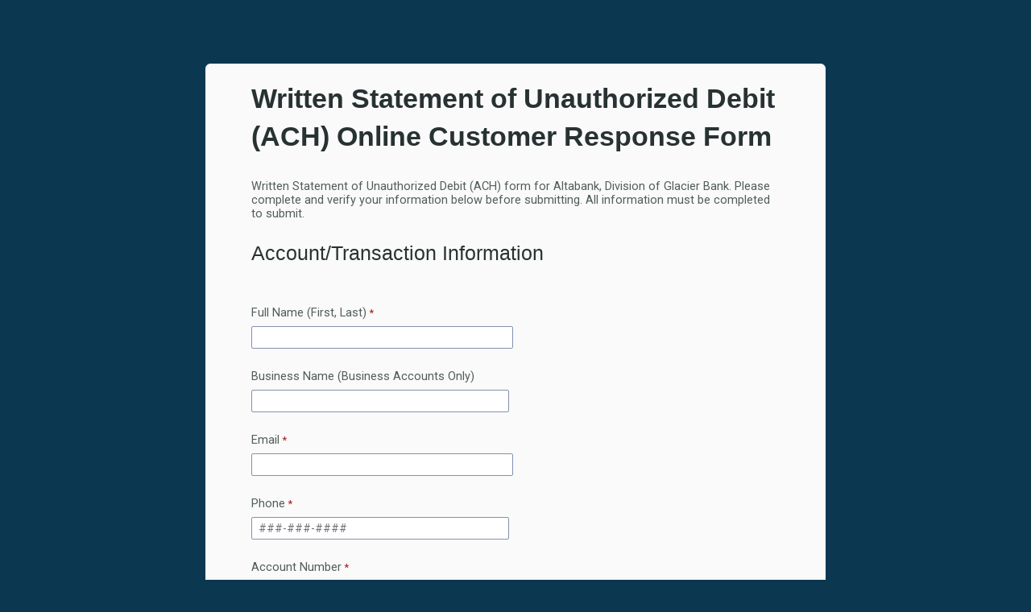

--- FILE ---
content_type: text/html; charset=UTF-8
request_url: https://tfaforms.com/4801019
body_size: 4693
content:
<!DOCTYPE HTML>
<html lang="en-US">
<head>

    <title></title>

        <meta name="viewport" content="width=device-width, initial-scale=1.0" />

    
        <meta http-equiv="Content-Type" content="text/html; charset=utf-8" />
    <meta name="referrer" content="no-referrer-when-downgrade">
    <!-- THIS SCRIPT NEEDS TO BE LOADED FIRST BEFORE wforms.js -->
    <script type="text/javascript" data-for="FA__DOMContentLoadedEventDispatch" src="https://www.tfaforms.com/js/FA__DOMContentLoadedEventDispatcher.js" defer></script>
            <script type="text/javascript">
        document.addEventListener("FA__DOMContentLoaded", function(){
            const FORM_TIME_START = Math.floor((new Date).getTime()/1000);
            let formElement = document.getElementById("tfa_0");
            if (null === formElement) {
                formElement = document.getElementById("0");
            }
            let appendJsTimerElement = function(){
                let formTimeDiff = Math.floor((new Date).getTime()/1000) - FORM_TIME_START;
                let cumulatedTimeElement = document.getElementById("tfa_dbCumulatedTime");
                if (null !== cumulatedTimeElement) {
                    let cumulatedTime = parseInt(cumulatedTimeElement.value);
                    if (null !== cumulatedTime && cumulatedTime > 0) {
                        formTimeDiff += cumulatedTime;
                    }
                }
                let jsTimeInput = document.createElement("input");
                jsTimeInput.setAttribute("type", "hidden");
                jsTimeInput.setAttribute("value", formTimeDiff.toString());
                jsTimeInput.setAttribute("name", "tfa_dbElapsedJsTime");
                jsTimeInput.setAttribute("id", "tfa_dbElapsedJsTime");
                jsTimeInput.setAttribute("autocomplete", "off");
                if (null !== formElement) {
                    formElement.appendChild(jsTimeInput);
                }
            };
            if (null !== formElement) {
                if(formElement.addEventListener){
                    formElement.addEventListener('submit', appendJsTimerElement, false);
                } else if(formElement.attachEvent){
                    formElement.attachEvent('onsubmit', appendJsTimerElement);
                }
            }
        });
    </script>

    <link href="https://www.tfaforms.com/dist/form-builder/5.0.0/wforms-layout.css?v=1762348705" rel="stylesheet" type="text/css" />

    <link href="https://www.tfaforms.com/uploads/themes/theme-66536.css" rel="stylesheet" type="text/css" />
    <link href="https://www.tfaforms.com/dist/form-builder/5.0.0/wforms-jsonly.css?v=1762348705" rel="alternate stylesheet" title="This stylesheet activated by javascript" type="text/css" />
    <script type="text/javascript" src="https://www.tfaforms.com/wForms/3.11/js/wforms.js?v=1762348705"></script>
    <script type="text/javascript">
        if(wFORMS.behaviors.prefill) wFORMS.behaviors.prefill.skip = true;
    </script>
    <link rel="stylesheet" type="text/css" href="https://www.tfaforms.com/css/kalendae.css" />
	<script type="text/javascript" src="https://www.tfaforms.com/js/kalendae/kalendae.standalone.min.js" ></script>
	<script type="text/javascript" src="https://www.tfaforms.com/wForms/3.11/js/wforms_calendar.js"></script>
    <script type="text/javascript" src="https://www.tfaforms.com/wForms/3.11/js/localization-en_US.js?v=1762348705"></script>

            
    
    
<script>(function(w,d,s,l,i){w[l]=w[l]||[];w[l].push({'gtm.start':
new Date().getTime(),event:'gtm.js'});var f=d.getElementsByTagName(s)[0],
j=d.createElement(s),dl=l!='dataLayer'?'&l='+l:'';j.async=true;j.src=
'https://www.googletagmanager.com/gtm.js?id='+i+dl;f.parentNode.insertBefore(j,f);
})(window,document,'script','dataLayer','GTM-K654D6D');</script>

</head>
<body class="default wFormWebPage" >
    <noscript><iframe src="https://www.googletagmanager.com/ns.html?id=GTM-K654D6D" height="0" width="0" style="display:none;visibility:hidden"></iframe></noscript>


    <div id="tfaContent">
        <div class="wFormContainer" >
    <div class="wFormHeader"></div>
    <style type="text/css">
                #tfa_21,
                *[id^="tfa_21["] {
                    width: 325px !important;
                }
                #tfa_21-D,
                *[id^="tfa_21["][class~="field-container-D"] {
                    width: auto !important;
                }
            
                #tfa_23,
                *[id^="tfa_23["] {
                    width: 320px !important;
                }
                #tfa_23-D,
                *[id^="tfa_23["][class~="field-container-D"] {
                    width: auto !important;
                }
            
                #tfa_1873,
                *[id^="tfa_1873["] {
                    width: 325px !important;
                }
                #tfa_1873-D,
                *[id^="tfa_1873["][class~="field-container-D"] {
                    width: auto !important;
                }
            
                #tfa_1874,
                *[id^="tfa_1874["] {
                    width: 320px !important;
                }
                #tfa_1874-D,
                *[id^="tfa_1874["][class~="field-container-D"] {
                    width: auto !important;
                }
            
                #tfa_870,
                *[id^="tfa_870["] {
                    width: 325px !important;
                }
                #tfa_870-D,
                *[id^="tfa_870["][class~="field-container-D"] {
                    width: auto !important;
                }
            
                #tfa_1875,
                *[id^="tfa_1875["] {
                    width: 310px !important;
                }
                #tfa_1875-D,
                *[id^="tfa_1875["][class~="field-container-D"] {
                    width: auto !important;
                }
            
                #tfa_1876,
                *[id^="tfa_1876["] {
                    width: 325px !important;
                }
                #tfa_1876-D,
                *[id^="tfa_1876["][class~="field-container-D"] {
                    width: auto !important;
                }
            
                #tfa_1877,
                *[id^="tfa_1877["] {
                    width: 320px !important;
                }
                #tfa_1877-D,
                *[id^="tfa_1877["][class~="field-container-D"] {
                    width: auto !important;
                }
            
                #tfa_1893,
                *[id^="tfa_1893["] {
                    width: 265px !important;
                }
                #tfa_1893-D,
                *[id^="tfa_1893["][class~="field-container-D"] {
                    width: auto !important;
                }
            
                #tfa_1890,
                *[id^="tfa_1890["] {
                    width: 685px !important;
                }
                #tfa_1890-D,
                *[id^="tfa_1890["][class~="field-container-D"] {
                    width: auto !important;
                }
            </style><div class=""><div class="wForm" id="4801019-WRPR" data-language="en_US" dir="ltr">
<div class="codesection" id="code-4801019"></div>
<form method="post" action="https://www.tfaforms.com/api_v2/workflow/processor" class="hintsBelow labelsAbove" id="4801019">
<div class="htmlSection" id="tfa_2"><div class="htmlContent" id="tfa_2-HTML"><h2 class="dark-red" style="box-sizing: inherit; margin-top: 0px; margin-bottom: 0.5rem; font-family: ff-milo-web-pro, sans-serif; color: rgb(40, 50, 51); text-rendering: optimizelegibility; font-size: 34px; line-height: 1.4;">Written Statement of Unauthorized Debit (ACH) Online Customer Response Form</h2></div></div>
<div class="htmlSection" id="tfa_1"><div class="htmlContent" id="tfa_1-HTML"><span style="color: rgb(40, 50, 51); font-family: ff-milo-web-pro, sans-serif; font-size: 18px;">Written Statement of Unauthorized Debit (ACH) form for Altabank, Division of Glacier Bank. Please complete and verify your information below before submitting. All information must be completed to submit.</span></div></div>
<div class="htmlSection" id="tfa_12"><div class="htmlContent" id="tfa_12-HTML"><h4 class="dark-blue" style="box-sizing: inherit; margin-top: 0px; margin-bottom: 0.5rem; font-family: ff-milo-web-pro, sans-serif; font-weight: 400; color: rgb(40, 50, 51); text-rendering: optimizelegibility; font-size: 1.5625rem; line-height: 1.4;">Account/Transaction Information</h4></div></div>
<div id="tfa_19" class="section inline group">
<div id="tfa_20" class="section inline group">
<div class="oneField field-container-D    " id="tfa_21-D">
<label id="tfa_21-L" class="label preField reqMark" for="tfa_21">Full Name (First, Last)</label><br><div class="inputWrapper"><input aria-required="true" type="text" id="tfa_21" name="tfa_21" value="" title="Full Name (First, Last)" class="required"></div>
</div>
<div class="oneField field-container-D    " id="tfa_23-D">
<label id="tfa_23-L" class="label preField " for="tfa_23">Business Name (Business Accounts Only)</label><br><div class="inputWrapper"><input type="text" id="tfa_23" name="tfa_23" value="" title="Business Name (Business Accounts Only)" class=""></div>
</div>
</div>
<div class="oneField field-container-D    " id="tfa_1873-D">
<label id="tfa_1873-L" class="label preField reqMark" for="tfa_1873">Email</label><br><div class="inputWrapper"><input aria-required="true" type="text" id="tfa_1873" name="tfa_1873" value="" title="Email" class="validate-email required"></div>
</div>
<div class="oneField field-container-D    " id="tfa_1874-D">
<label id="tfa_1874-L" class="label preField reqMark" for="tfa_1874">Phone</label><br><div class="inputWrapper"><input aria-required="true" type="text" id="tfa_1874" name="tfa_1874" value="" placeholder="###-###-####" title="Phone" class="validate-custom /^([\(]{1}[0-9]{3}[\)]{1}[\.| |\-]{0,1}|^[0-9]{3}[\.|\-| ]?)?[0-9]{3}(\.|\-| )?[0-9]{4}$/ required"></div>
</div>
<div class="oneField field-container-D repeat   " id="tfa_870-D" data-repeatlimit="5">
<label id="tfa_870-L" class="label preField reqMark" for="tfa_870">Account Number</label><br><div class="inputWrapper">
<input aria-required="true" type="text" id="tfa_870" name="tfa_870" value="" autocomplete="off" maxlength="10" aria-describedby="tfa_870-HH" title="Account Number" class="validate-integer required"><span class="field-hint-inactive" id="tfa_870-H"><span id="tfa_870-HH" class="hint">Click "Add another response" to include an additional account number.</span></span>
</div>
</div>
<div class="oneField field-container-D    " id="tfa_1875-D">
<label id="tfa_1875-L" class="label preField reqMark" for="tfa_1875">Amount of Debit ($)</label><br><div class="inputWrapper"><input aria-required="true" type="text" id="tfa_1875" name="tfa_1875" value="" title="Amount of Debit ($)" class="required"></div>
</div>
</div>
<div id="tfa_1878" class="section inline group">
<div class="oneField field-container-D    " id="tfa_1876-D">
<label id="tfa_1876-L" class="label preField reqMark" for="tfa_1876">Date of Debit (MM/DD/YYYY)</label><br><div class="inputWrapper"><input aria-required="true" type="text" id="tfa_1876" name="tfa_1876" value="" autocomplete="off" max="+|0_Day{}" title="Date of Debit (MM/DD/YYYY)" class="validate-datecal required"></div>
</div>
<div class="oneField field-container-D    " id="tfa_1877-D">
<label id="tfa_1877-L" class="label preField reqMark" for="tfa_1877">Name of Party Debiting Your Account</label><br><div class="inputWrapper"><input aria-required="true" type="text" id="tfa_1877" name="tfa_1877" value="" title="Name of Party Debiting Your Account" class="required"></div>
</div>
</div>
<div class="htmlSection" id="tfa_14"><div class="htmlContent" id="tfa_14-HTML"><h2 class="dark-red" style="box-sizing: inherit; margin-top: 0px; margin-bottom: 0.5rem; font-family: ff-milo-web-pro, sans-serif; color: rgb(40, 50, 51); text-rendering: optimizelegibility; font-size: 24px; line-height: 1.4;">Statement</h2></div></div>
<div class="htmlSection" id="tfa_10"><div class="htmlContent" id="tfa_10-HTML"><p style="box-sizing: inherit; margin-bottom: 1rem; font-size: 18px; line-height: 27px; text-rendering: optimizelegibility; color: rgb(40, 50, 51); font-family: ff-milo-web-pro, sans-serif;"><span style="color: rgb(81, 84, 85);">I (the person named above) hereby attest that: (i) I have reviewed the circumstances of the above electronic (ACH) debit to my account; (ii) the debit was not authorized; and (iii) the following, to the best of my ability to identify, is the reason for the conclusion&nbsp;</span><span style="box-sizing: inherit; font-weight: 700; line-height: inherit; color: rgb(81, 84, 85);">(select one)</span><span style="color: rgb(81, 84, 85);">:</span></p></div></div>
<div class="oneField field-container-D  labelsRemoved  " id="tfa_1881-D" role="radiogroup" aria-labelledby="tfa_1881-L" data-tfa-labelledby="-L tfa_1881-L"><div class="inputWrapper"><span id="tfa_1881" class="choices vertical required"><span class="oneChoice"><input type="radio" value="tfa_1882" class="" id="tfa_1882" name="tfa_1881" aria-required="true" aria-labelledby="tfa_1882-L" data-tfa-labelledby="tfa_1881-L tfa_1882-L" data-tfa-parent-id="tfa_1881"><label class="label postField" id="tfa_1882-L" for="tfa_1882"><span class="input-radio-faux"></span>I did not authorize the party listed above to debit my account.</label></span><span class="oneChoice"><input type="radio" value="tfa_1892" class="" id="tfa_1892" name="tfa_1881" aria-required="true" data-conditionals="#tfa_1893" aria-labelledby="tfa_1892-L" data-tfa-labelledby="tfa_1881-L tfa_1892-L" data-tfa-parent-id="tfa_1881"><label class="label postField" id="tfa_1892-L" for="tfa_1892"><span class="input-radio-faux"></span>I revoked the authorization I had given to the party to debit my account before debit was initiated.</label></span><span class="oneChoice"><input type="radio" value="tfa_1883" class="" id="tfa_1883" name="tfa_1881" aria-required="true" aria-labelledby="tfa_1883-L" data-tfa-labelledby="tfa_1881-L tfa_1883-L" data-tfa-parent-id="tfa_1881"><label class="label postField" id="tfa_1883-L" for="tfa_1883"><span class="input-radio-faux"></span>My account was debited before the date I authorized.</label></span><span class="oneChoice"><input type="radio" value="tfa_1884" class="" id="tfa_1884" name="tfa_1881" aria-required="true" aria-labelledby="tfa_1884-L" data-tfa-labelledby="tfa_1881-L tfa_1884-L" data-tfa-parent-id="tfa_1881"><label class="label postField" id="tfa_1884-L" for="tfa_1884"><span class="input-radio-faux"></span>My account was debited for an amount different than I authorized.</label></span><span class="oneChoice"><input type="radio" value="tfa_1885" class="" id="tfa_1885" name="tfa_1881" aria-required="true" aria-labelledby="tfa_1885-L" data-tfa-labelledby="tfa_1881-L tfa_1885-L" data-tfa-parent-id="tfa_1881"><label class="label postField" id="tfa_1885-L" for="tfa_1885"><span class="input-radio-faux"></span>My check was improperly processed electronically.</label></span><span class="oneChoice"><input type="radio" value="tfa_1886" class="" id="tfa_1886" name="tfa_1881" aria-required="true" aria-labelledby="tfa_1886-L" data-tfa-labelledby="tfa_1881-L tfa_1886-L" data-tfa-parent-id="tfa_1881"><label class="label postField" id="tfa_1886-L" for="tfa_1886"><span class="input-radio-faux"></span>My account was debited, but the payment was never received by the intended recipient.</label></span><span class="oneChoice"><input type="radio" value="tfa_1891" class="" id="tfa_1891" name="tfa_1881" aria-required="true" data-conditionals="#tfa_1890" aria-labelledby="tfa_1891-L" data-tfa-labelledby="tfa_1881-L tfa_1891-L" data-tfa-parent-id="tfa_1881"><label class="label postField" id="tfa_1891-L" for="tfa_1891"><span class="input-radio-faux"></span>Other</label></span></span></div></div>
<div class="oneField field-container-D    " id="tfa_1893-D">
<label id="tfa_1893-L" class="label preField " for="tfa_1893">Date Authorization Was Revoked</label><br><div class="inputWrapper"><input type="text" id="tfa_1893" name="tfa_1893" value="" autocomplete="off" data-condition="`#tfa_1892`" title="Date Authorization Was Revoked" class="validate-datecal"></div>
</div>
<div class="oneField field-container-D    " id="tfa_1890-D">
<label id="tfa_1890-L" class="label preField " for="tfa_1890">If "Other" Please Specify</label><br><div class="inputWrapper"><input type="text" id="tfa_1890" name="tfa_1890" value="" data-condition="`#tfa_1891`" title='If "Other" Please Specify' class=""></div>
</div>
<div class="htmlSection" id="tfa_1880"><div class="htmlContent" id="tfa_1880-HTML"><h2 class="dark-red" style="box-sizing: inherit; margin-top: 0px; margin-bottom: 0.5rem; font-family: ff-milo-web-pro, sans-serif; color: rgb(40, 50, 51); text-rendering: optimizelegibility; font-size: 24px; line-height: 1.4;">Signature</h2></div></div>
<div class="htmlSection" id="tfa_1888"><div class="htmlContent" id="tfa_1888-HTML"><p style="box-sizing: inherit; margin-bottom: 1rem; font-size: 18px; line-height: 27px; text-rendering: optimizelegibility; color: rgb(40, 50, 51); font-family: ff-milo-web-pro, sans-serif;">I am an authorized signer, or otherwise have authority to act, on the account identified in this statement. I attest that the debit above was not originated with fraudulent intent by me or any person acting in concert with me.</p><p style="box-sizing: inherit; margin-bottom: 1rem; font-size: 18px; line-height: 27px; text-rendering: optimizelegibility; color: rgb(81, 84, 85); font-family: ff-milo-web-pro, sans-serif;">By checking “I agree” and submitting this form you state that you have read this statement in its entirety and attest that the information provided on this statement is true and correct.</p></div></div>
<div class="oneField field-container-D  labelsRemoved  " id="tfa_871-D" role="group" aria-labelledby="tfa_871-L" data-tfa-labelledby="-L tfa_871-L"><div class="inputWrapper"><span id="tfa_871" class="choices vertical required"><span class="oneChoice"><input type="checkbox" value="tfa_872" class="" id="tfa_872" name="tfa_872" aria-labelledby="tfa_872-L" data-tfa-labelledby="tfa_871-L tfa_872-L" data-tfa-parent-id="tfa_871"><label class="label postField" id="tfa_872-L" for="tfa_872"><span class="input-checkbox-faux"></span>I Agree</label></span></span></div></div>
<div class="htmlSection" id="tfa_1894"><div class="htmlContent" id="tfa_1894-HTML"><span style="color: rgb(40, 50, 51); font-family: ff-milo-web-pro, sans-serif; font-size: 12px;">Note: This form is time dated when submitted. The date submitted must be on or after the date of the debit as indicated in the “Account/Transaction Information” you provided and confirmed above.</span></div></div>
<div class="actions" id="4801019-A" data-contentid="submit_button"><input type="submit" data-label="Submit" class="primaryAction" id="submit_button" value="Submit"></div>
<div style="clear:both"></div>
<input type="hidden" value="522-aa51d65f6389319689929212f630189d" name="tfa_dbCounters" id="tfa_dbCounters" autocomplete="off"><input type="hidden" value="4801019" name="tfa_dbFormId" id="tfa_dbFormId"><input type="hidden" value="" name="tfa_dbResponseId" id="tfa_dbResponseId"><input type="hidden" value="d2ef2aae44045a95e624e9ef7d469655" name="tfa_dbControl" id="tfa_dbControl"><input type="hidden" value="" name="tfa_dbWorkflowSessionUuid" id="tfa_dbWorkflowSessionUuid"><input type="hidden" value="1762348705" name="tfa_dbTimeStarted" id="tfa_dbTimeStarted" autocomplete="off"><input type="hidden" value="34" name="tfa_dbVersionId" id="tfa_dbVersionId"><input type="hidden" value="" name="tfa_switchedoff" id="tfa_switchedoff">
</form>
</div></div><div class="wFormFooter"><p class="supportInfo"><a target="new" class="contactInfoLink" href="https://altabank.com/contact" data-testid="contact-info-link">Contact Information</a><br></p></div>
  <p class="supportInfo" >
      </p>
 </div>
    </div>

        <script src='https://www.tfaforms.com/js/iframe_message_helper_internal.js?v=2'></script>

</body>
</html>


--- FILE ---
content_type: text/css
request_url: https://www.tfaforms.com/uploads/themes/theme-66536.css
body_size: 4454
content:
@import url(https://fonts.googleapis.com/css?family=Roboto:300,400,700);@import url(https://fonts.googleapis.com/css?family=Roboto:300,400,700);@import url(https://fonts.googleapis.com/css?family=Roboto+Slab:300,400,700);@import url(https://stackpath.bootstrapcdn.com/font-awesome/4.7.0/css/font-awesome.min.css);.wFormContainer{font-family:"Roboto",sans-serif;font-size:14.5px}.wFormContainer a{text-decoration:underline;color:#1515F0}.wFormContainer a:hover{text-decoration:underline;color:#1515F0}.wForm :link{text-decoration:underline;color:#1515F0}.wFormContainer .htmlSection{margin:1em auto}.wFormContainer .wForm{background-color:#fafafa;color:#515e59;border:1px solid #fafafa;border-radius:6px;padding:0!important;margin-top:1em}.wFormContainer .wForm form{padding:0 3rem 2rem 3rem}.wFormThankYou{padding:20px 30px!important;min-height:110px!important}.wFormContainer .wFormHelp{padding:20px 30px!important;min-height:110px!important}.reviewHeader,.reviewResponse,.reviewFooter{padding:20px!important;background-color:#fafafa!important;border:1px solid #fafafa!important;border-radius:2px!important;margin-bottom:20px!important;color:#515e59!important}.saveAndResume{font-size:.9em}.saveAndResume input[type="text"],.saveAndResume input[type="password"],.required:not(.choices):not(.wfAutosuggest){font-family:"Roboto"!important;color:#343b3e!important;border:1px solid #8392af!important;border-radius:2px!important;box-sizing:border-box;font-size:1em!important;width:20em;background-color:#FFF!important;padding:0!important}.saveAndResume input[type="text"],.saveAndResume input[type="password"],input[type="text"].required:not(.wfAutosuggest),input[type="text"].validate-email,input[type="password"]#password{height:28px!important;padding:0 0.5rem!important}.saveAndResume input[type="text"]:focus,.saveAndResume input[type="password"]:focus,input[type="text"].validate-email:focus,input[type="password"]#password:focus{outline-style:none;border:1px solid #000000!important;color:#343b3e}input.primaryAction.slds-button.slds-button--brand.full-width{margin-top:0!important}.reviewActions{margin-top:1.6em!important}#wFormResumePage legend,#responsePasswordResetform legend{margin-bottom:20px;font-weight:900;font-size:14.5px!important;color:#515e59!important;font-family:"Roboto"!important}.wForm .fa-search.tt-search,.wForm .fa-spinner.tt-spinner,.wForm .fa-times-circle.tt-clear{color:#343b3e}.wFormWebPage{background-color:#0B3751}@media only screen and (max-width:600px){.wFormWebPage{margin:0!important}.wFormWebPage .wForm{border-radius:0;padding:0!important}.wFormWebPage .wForm form{padding:0 1rem 2rem 1rem}}#preview .mobile form{padding:0 1rem 2rem 1rem}.wFormContainer .wFormHeader{height:50px;margin:1em 0;background:url(../../../../../../"") no-repeat left;background-position:left;height:50px;background-size:contain}@media only screen and (max-width:600px){.wFormContainer .wFormHeader{margin-left:.5em}}.wFormContainer .wForm{display:flex;flex-direction:column}.wFormContainer .wForm .wFormTitle{font-family:"Roboto";padding:2.75rem 3rem 1.5rem 3rem!important;margin:0;font-weight:400;font-size:23px;background-color:#fafafa;color:#3370d1}.wFormContainer .wForm .section.pageSection>h4{font-size:14.5px;color:#515e59;font-family:"Roboto"}.wFormContainer .wForm .htmlSection h4{font-size:14.5px;color:#515e59;font-family:"Roboto"}.wForm div.section>.preField{font-size:14.5px!important;color:#515e59!important;font-family:"Roboto"!important}@media only screen and (max-width:600px){.wFormContainer .wForm .wFormTitle{margin:0}.wFormContainer .wForm .wFormTitle{padding:1rem!important}}#preview .mobile .wFormTitle{padding:1rem!important}.wFormContainer .wForm #wfTabNav{padding:0 3rem;font-size:13px}.wFormContainer .wfTab{margin:0 .1em;padding:2px 6px;background-color:#fff;border-radius:2px;border:1px solid #8392af;color:#3370d1;text-align:center;text-decoration:none}.wFormContainer .wfTab:hover{margin:0 .1em;padding:2px 6px;background-color:#dceaf8;border-radius:2px;color:#3370d1;text-align:center;text-decoration:none}.wFormContainer .wfTabSep{display:none}.wFormContainer .wfTab.wfTabCurrentPage{font-weight:700;background-color:#3370d1;color:#fff}.wFormContainer .wfTab.wfHiddenTab,.wFormContainer .wfTab.wfHiddenTab:hover{opacity:.5;cursor:not-allowed}@media only screen and (max-width:600px){.wFormContainer .wForm #wfTabNav{padding:1rem 1rem 0 1rem;font-size:12px}.wFormContainer .wfTab{margin:0 .1em .2em .1em;padding:5px 5px}.wFormContainer .wfTab:hover{margin:0 .1em .2em .1em;padding:5px 5px}}#preview .mobile .wfTabNav{padding:1rem 1rem 0 1rem;font-size:12px}#preview .mobile .wTab,#preview .mobile .wTab:hover{margin:0 .1em .2em .1em;padding:5px 5px}.wFormContainer fieldset{margin:1em 0 .5em 0;color:#515e59!important;border:1px solid #000000!important;border-radius:2px}.wFormContainer fieldset.highlighted{border:double!important;border-color:#000000!important}.wFormContainer fieldset legend{font-weight:700;font-size:14.5px!important;color:#515e59!important;font-family:"Roboto"!important}.wFormContainer .group>.label{margin-top:1em;color:#515e59}.htmlSection .htmlContent span{color:#515e59!important;font-family:"Roboto"!important;font-size:100%!important;line-height:auto}.htmlSection .htmlContent{color:#515e59!important;font-family:"Roboto"!important;font-size:100%!important;line-height:auto}.wFormContainer fieldset>fieldset:last-child{margin-bottom:0;color:#515e59}.wFormContainer .pageSection>*:not([type="hidden"]):last-child{margin-bottom:0;color:#515e59}.wFormContainer table.matrixLayout thead tr.headerRow,.wFormContainer table.gridLayout thead tr.headerRow{background-color:rgba(0,0,0,0)}.wFormContainer table.matrixLayout thead tr.headerRow th,.wFormContainer table.gridLayout thead tr.headerRow th{height:2em;padding:.25em;vertical-align:middle;color:#515e59!important}.wFormContainer table.matrixLayout tbody tr th.headerCol,.wFormContainer table.gridLayout tbody tr th.headerCol{height:2em;color:#515e59!important}.wFormContainer table.matrixLayout tbody tr:nth-child(odd),.wFormContainer table.gridLayout tbody tr:nth-child(odd){background-color:rbga(0,0,0,.04)}.wFormContainer table.matrixLayout tbody tr:nth-child(even),.wFormContainer table.gridLayout tbody tr:nth-child(even){background-color:rgba(0,0,0,.015)}.wFormContainer table.matrixLayout tbody td,.wFormContainer table.gridLayout tbody td{height:2em;padding:.25em}#preview .wFormContainer table.matrixLayout tbody tr:nth-child(n),#preview .wFormContainer table.gridLayout tbody tr:nth-child(n){background-color:rbga(0,0,0,.04)}#preview .wFormContainer table.matrixLayout tbody tr:nth-child(4n),#preview .wFormContainer table.gridLayout tbody tr:nth-child(4n){background-color:rgba(0,0,0,.015)}table{font-size:14.5px}.wForm .gridLayout.stacked{margin:20px 0}.wForm .gridLayout.stacked tr{margin:10px 1rem 10px 0;padding:10px auto;width:92.5%}.wForm .gridLayout.stacked tr td{height:auto!important}.wForm .gridLayout.stacked tr td input[type="text"]{max-width:90%}#preview .mobile .matrixLayout,#preview .mobile .gridLayout{margin:20px 0!important}.wFormContainer .label{font-weight:400;font-family:"Roboto";color:#515e59}.wFormContainer .label.preField{line-height:1.5rem;color:#515e59}.wFormContainer .oneChoice{margin-bottom:4px!important;padding:.2em 0}.wFormContainer .oneChoice .label.postField{vertical-align:middle!important;color:#515e59}.wFormContainer .reqMark:after{color:#af252d}.oneField .label span{color:#515e59!important;font-family:"Roboto"!important;font-size:100%!important}.wFormContainer .wForm .inputWrapper input[type="text"],.wFormContainer .wForm .inputWrapper input[type="password"],.wFormContainer .wForm .inputWrapper select,.wFormContainer .wForm .inputWrapper textarea{font-family:"Roboto";color:#343b3e;border:1px solid #8392af;border-radius:2px;box-sizing:border-box;font-size:1em;width:20em;background-color:#FFF}.wFormContainer .wForm .inputWrapper input[type="text"]:not(.tt-input),.wFormContainer .wForm .inputWrapper input[type="password"],.wFormContainer .wForm .inputWrapper select:not([multiple]){height:28px;padding:0 0.5rem!important}.wFormContainer .wForm .inputWrapper input[type="text"].tt-input{height:28px}.wFormContainer .wForm .inputWrapper select[multiple]{width:auto}.wFormContainer .wForm .inputWrapper input[type="file"]{height:28px!important;padding:0 .5rem 0 0!important;border:none!important;background:transparent!important;font-size:14.5px!important;font-family:"Roboto"!important;color:#515e59!important}.wFormContainer .wForm .inputWrapper textarea{height:5em;padding:0.5rem!important}.wFormContainer .wForm .inputWrapper select option{padding:.25em .5rem;font-family:"Roboto"}.wFormContainer .wForm .inputWrapper input:not([type="file"]):not(.tt-hint):read-only,.wFormContainer .wForm .inputWrapper textarea:read-only{font-family:"Roboto";background-color:#ffffff!important;border:1px solid #d8dde6!important;color:#343b3e!important}.wFormContainer .wForm .inputWrapper input:not([type="file"]):not(.tt-hint):-moz-read-only,.wFormContainer .wForm .inputWrapper textarea:-moz-read-only{font-family:"Roboto";background-color:#ffffff!important;border:1px solid #d8dde6!important;color:#343b3e!important}.wFormContainer .wForm .inputWrapper textarea:focus,.wFormContainer .wForm .inputWrapper textarea.required:focus,.wFormContainer .wForm .inputWrapper input[type="text"]:focus,.wFormContainer .wForm .inputWrapper input[type="text"].required:focus,.wFormContainer .wForm .inputWrapper input[type="password"]:focus,.wFormContainer .wForm .inputWrapper input[type="password"].required:focus,.wFormContainer .wForm .inputWrapper select:focus,.wFormContainer .wForm .inputWrapper select.required:focus{outline-style:none;border:1px solid #000000!important;color:#343b3e}.wFormContainer .wForm .inputWrapper textarea.required:not(readonly):focus{border:1px solid #d8dde6!important}.wFormContainer .wForm .inputWrapper .oneChoice input[type="checkbox"],.wFormContainer .wForm .inputWrapper .oneChoice input[type="radio"]{height:initial;margin-bottom:5px}label.tfa_esig_typeCheckbox{padding-top:5px}.wFormContainer .wForm .inputWrapper .oneChoice .label{margin-left:10px;padding:0}@media only screen and (max-width:600px){.wFormContainer .wForm .inputWrapper select[multiple]{width:auto;-webkit-appearance:none;height:45px}}.wFormContainer .field-hint-inactive,.wFormContainer .field-hint{line-height:100%;font-size:1em}.wFormContainer .field-hint-inactive .hint{font-size:.85em;line-height:1.75em;transition:all 0.25s linear}.wFormContainer .field-hint .hint{font-size:.85em;line-height:1.75em;transition:all 0.25s linear}.wFormContainer .lengthIndicator,.wFormContainer .count-words{font-size:.85em;margin-top:2px;color:#515e59}#preview #render .wForm .oneField.hintsTooltip .field-hint{background-color:#ffffff!important;padding:.3em}.wForm .hintsTooltip .hint{color:#222222!important;background-color:#ffffff!important}.wForm .field-hint-inactive .hint{background-color:#fafafa!important;color:#515e59!important;opacity:1!important}.wForm .hintsBelow .field-hint,.wform .hintsSide .field-hint{background-color:#fafafa!important;color:#515e59!important;opacity:1!important}.wFormContainer .wfAutosuggest.tt-hint{margin-top:0}.wFormContainer .wfAutosuggest.tt-input{background-color:#FFF!important}.wFormContainer .tt-spinner{top:.6rem;right:.25rem}.tt-menu{background-color:#FFF!important;color:#343b3e!important}.tt-suggestion{font-family:"Roboto"!important;font-size:14.5px!important;color:#343b3e!important}html .kalendae{background:#fafafa;border:2px solid #8392af!important;font-size:85%;font-family:"Roboto";border-radius:0;padding:1rem}html .kalendae .k-calendar{width:14em}html .kalendae .k-calendar .k-header span,html .kalendae .k-calendar .k-days span{width:calc(2em - 2px)!important;margin-left:1px!important;margin-right:1px!important;box-sizing:border-box!important}html .kalendae .k-calendar .k-title,html .kalendae .k-calendar .k-header,html .kalendae .k-calendar .k-days{width:100%;height:auto;margin:0;color:#515e59}html .kalendae .k-calendar .k-header span,html .kalendae .k-calendar .k-days span{height:inherit;line-height:inherit;text-align:right;padding:2px .25em 2px 2px}html .kalendae .k-calendar .k-btn-close:hover{color:#444;border-color:#fff}html .kalendae .k-calendar .k-caption{font-size:100%;color:#515e59}html .kalendae .k-calendar .k-btn-previous-month,html .kalendae .k-calendar .k-btn-next-month,html .kalendae .k-calendar .k-btn-previous-year,html .kalendae .k-calendar .k-btn-next-year{color:#515e59;line-height:normal;height:auto;font-size:1.4em;font-weight:400}html .kalendae .k-calendar .k-btn-previous-month:hover,html .kalendae .k-calendar .k-btn-next-month:hover,html .kalendae .k-calendar .k-btn-previous-year:hover,html .kalendae .k-calendar .k-btn-next-year:hover{color:#515e59;font-weight:700}html .kalendae .k-calendar .k-header span{color:#515e59;margin:5px auto}html .kalendae .k-calendar .k-days span.k-in-month.k-active{color:#3370d1;border-color:rgba(0,0,0,.1);background-color:#fff;padding-top:2px;margin-bottom:5px;opacity:.9}html .kalendae .k-calendar .k-days span.k-in-month{color:#515e59;border-color:rgba(0,0,0,.1);background-color:#fafafa;padding-top:2px;margin-bottom:5px;opacity:.7}html .kalendae .k-calendar .k-days span.k-out-of-month{color:#515e59;background-color:rgba(0,0,0,0);padding-top:2px;margin-bottom:5px;opacity:.5}html .kalendae .k-calendar .k-days span.k-selected.k-active{background:#dceaf8;color:#3370d1;opacity:1}html .kalendae .k-calendar .k-days span.k-active:hover{border-color:#8392af;background-color:#dceaf8;opacity:1}.wFormContainer .oneField.errFld .inputWrapper input[type="text"],.wFormContainer .oneField.errFld .inputWrapper input[type="password"],.wFormContainer .oneField.errFld .inputWrapper textarea,.wFormContainer .oneField.errFld .inputWrapper select{border-color:#af252d!important}.wFormContainer .oneField.errFld div.errMsg{margin-top:.5em;color:#af252d}.wfTab.wfTabCurrentPage.errMsg,.wfTab.errMsg{border:1px solid #af252d!important}.wfTab.wfTabCurrentPage.errMsg,.wfTab.errMsg:hover{background-color:#af252d;color:#fafafa!important}.errorMessage{color:#af252d!important}a.errMsg{color:#af252d;text-decoration:underline}.wFormContainer .errMsg{color:#af252d!important}.wFormContainer .actions{margin-top:0}.wFormContainer .actions .primaryAction{background-color:#fff;color:#3370d1;margin-top:1.6em;padding:5px 15px;border:1px solid #8392af;font-size:14.5px;font-weight:700;font-family:"Roboto";-webkit-appearance:none;border-radius:2px}.wFormContainer .actions .primaryAction:hover{background-color:#dceaf8;color:#3370d1}.wFormContainer .actions .primaryAction:disabled{background-color:rgba(0,0,0,.2);color:rgba(255,255,255,.7);-webkit-appearance:none;border-radius:2px;cursor:not-allowed}.wFormContainer .wfPagingButtons{margin-top:0}.wFormContainer .wfPagingButtons .wfPageNextButton,.wFormContainer .wfPagingButtons .wfPagePreviousButton{background-color:#fff;color:#3370d1;margin-top:1.6em;padding:5px 15px;border:1px solid #8392af;font-size:14.5px;font-family:"Roboto";-webkit-appearance:none;border-radius:2px}.wFormContainer .wfPagingButtons .wfPageNextButton:hover,.wFormContainer .wfPagingButtons .wfPagePreviousButton:hover{background-color:#dceaf8;color:#3370d1}@media only screen and (max-width:600px){.wFormContainer .actions .primaryAction,.wFormContainer .wfPagingButtons .wfPageNextButton,.wFormContainer .wfPagingButtons .wfPagePreviousButton{min-width:150px;font-size:16px;padding:5px 20px}}#preview .mobile .primaryAction,#preview .mobile .wfPageNextButton,#preview .mobile .wfPagePreviousButton{min-width:150px;font-size:16px;padding:5px 20px}.wFormContainer .wFormFooter .supportInfo{text-align:center}.wFormContainer .wFormFooter .supportInfo a{color:#fafafa;text-decoration:none}.wFormContainer .wFormFooter .supportInfo a:hover{color:#fafafa;text-decoration:none}.wFormContainer .oneField,.wFormContainer .section{-webkit-animation:fadeIn 0.5s;animation:fadeIn 0.5s}@-webkit-keyframes fadeIn{from{opacity:0}to{opacity:1}}@keyframes fadeIn{from{opacity:0}to{opacity:1}}.wFormContainer .wForm .removeSpan{display:block;float:none;text-align:right}.wFormContainer .wForm td .removeSpan{display:inline;float:right;text-align:inherit}.wfProgressBar{color:#3370d1;background-color:#fff}